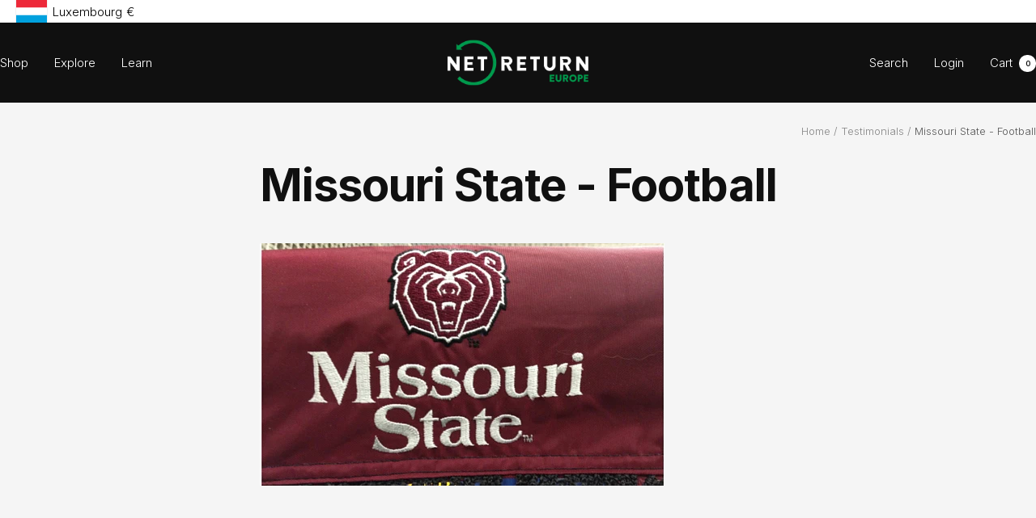

--- FILE ---
content_type: text/css
request_url: https://www.thenetreturneurope.eu/cdn/shop/t/7/assets/custom.css?v=10954599837238731221726009529
body_size: 1489
content:
.mb-1{margin-bottom:1rem}.mt-1{margin-top:1rem}.text-uppercase{text-transform:uppercase}.align-content-start{align-items:start!important}.align-content-center{align-items:center!important}.align-content-end{align-items:end!important}.cursor-pointer{cursor:pointer!important}.tile-slider .button{padding:10px 26px;line-height:1.6rem}.dots-nav__item{border-radius:100%}.tnr-collection-list .list-collections__item-info{position:relative;transform:unset;background-color:#fff;margin-bottom:10px;top:0}.tnr-collection-list .list-collections__item-info .heading{font-size:18px;display:flex;align-items:center;justify-content:space-between}.tnr-collection-list .list-collections__item-info .heading .icon{border:1px solid;height:25px;width:25px;padding:5px;border-radius:100%}.tnr-video-section,.tnr-video-section .video-wrapper--cover,.tnr-video-section.video-section--full .video-wrapper{height:100%}.tnr-collection-list .list-collections__item{background:#fff}.image-zoom-down img{transition:transform 1s cubic-bezier(.19,1,.22,1)}.image-zoom-down:not(:hover) img{transform:scale(1.03)}.tile-slider .prev-next-btns{position:unset;display:flex;flex-flow:row nowrap;align-items:center;justify-content:flex-start;margin-top:32px}.tile-slider .list-collections__item-info{bottom:0;transform:unset;top:unset;padding:25px}.tile-slider .list-collections__arrow{background:#fff;color:#222;border:1px solid #767676;border-radius:100px;padding:9px;margin-right:30px}.tile-slider .list-collections__arrow svg{height:100%}.tile-slider .list-collections__item-image-wrapper{aspect-ratio:3/4}.tile-slider .list-collections--carousel .list-collections__item-list{grid-auto-columns:70%}.tile-slider .list-collections--carousel .list-collections__item{border-radius:12px}.tile-slider .list-collections__item-list:after{content:"";width:6vw;height:1px;display:flex;width:var(--container-outer-margin)}.tile-slider .list-collections__item.has-overlay .list-collections__item-image-wrapper:before{background:linear-gradient(to top,rgba(var(--section-block-overlay, 0, 0, 0),var(--section-block-overlay-opacity, .2)),transparent)}.tpl--product-bulletproof .shopify-section--main-product,.tpl--product-bulletproof .shopify-section--main-product .product-sticky-form,.tpl--product-bulletproof .shopify-section--product-content{background:#101010;color:#fff;overflow:hidden}.tpl--product-bulletproof .shopify-section--product-content .text--subdued,.tpl--product-bulletproof .shopify-section--main-product .heading{color:#fff}button.shopify-payment-button__button.shopify-payment-button__button--unbranded{line-height:1!important}quick-buy-drawer button.shopify-payment-button__button.shopify-payment-button__button--unbranded{line-height:var(--button-height)!important}.product-form .product-tabs__trust-list:not(:first-child),.product-form .product-tabs__trust-title{margin-block-start:0}.product-form__option-info.data-option-hide-true{display:none}.product-quiz-section input:checked+.button{background-position:100% 25%,100% 100%}.product-quiz-section .content-box:not(.active){display:none}.quiz-progress-bar-header{position:relative;left:0;width:100%;top:0;overflow:hidden;background-color:#fff;opacity:1;max-height:none;border-bottom:0;box-shadow:0 4px 8px #5b68711a}.quiz-progress-bar-header .btn-wrapper{display:flex;justify-content:space-between;margin:20px 0}.progress-bar-wrap{position:absolute;bottom:0;width:100%}progress{vertical-align:baseline;width:100%;height:4px;-webkit-appearance:none;-moz-appearance:none;appearance:none;display:block}progress::-webkit-progress-bar{background-color:#f2f2f2;border-radius:2px 0 0 2px}progress::-webkit-progress-value{background-color:#000;border-radius:0 2px 2px 0;-webkit-transition:width .3s;transition:width .3s}progress::-moz-progress-bar{background-color:#000;border-radius:0 2px 2px 0}.product-quiz-section .question-block{padding:10rem 0}.question-block .options{display:flex;flex-wrap:wrap;justify-content:center;gap:7px}.recommended-search-result .product-facet__meta-bar-item--sort,.recommended-search-result .product-facet__aside{display:none}.recommended-search-result{width:100vw;position:relative;margin-left:-50vw;left:50%}.drawer__view-cart{position:absolute;right:calc(40px + var(--container-gutter))}.square-separator{border-radius:100%}.price--compare{text-decoration:none;font-style:italic}.price--compare:before{content:"was"}.back-instock-text{font-style:italic}.b2b-collection-list .product-item{flex-direction:row;border-bottom:1px solid rgb(var(--border-color));padding-bottom:20px}.b2b-collection-list .product-item:last-child{border-bottom:none}.b2b-collection-list .featured-collections{margin:0 auto;max-width:900px}.b2b-collection-list .product-item__image-wrapper{flex:0 0 auto;width:25%;margin:0}.b2b-collection-list .product-item-meta{display:flex;align-items:center;justify-content:space-between;gap:8px;width:100%}.b2b-collection-list .product-list__inner{grid-template-columns:1fr;gap:8px}.b2b-collection-list .product-form__quantity-label{display:none}.b2b-collection-list .product-item__cta-wrapper form{display:flex;gap:12px;align-items:center}.b2b-collection-list .product-item__cta-wrapper button.product-item__cta{line-height:1;margin:0;padding:16px;width:unset}.b2b-collection-list .quantity-selector__input{padding:0}.b2b-collection-list .product-item__info{padding-left:16px}.b2b-collection-list .product-item-meta__price-list-container{flex-basis:50%}.b2b-collection-list .product-item-meta__title,.b2b-collection-list .product-item-meta__size{margin:0}.b2b-collection-list .product-item-meta__size:not(.back-instock-text){white-space:nowrap}@media (min-width: 768px){.b2b-collection-list .product-item__image-wrapper{width:100px}.b2b-collection-list .product-list__inner{gap:20px}.b2b-collection-list .product-item__info--with-button{flex-direction:row;gap:24px;align-items:center}.b2b-collection-list .quantity-selector__input{width:50px}.b2b-collection-list .product-item-meta{flex-basis:70%}.b2b-collection-list .product-item-meta__size{margin-right:24px;flex-basis:20%}.b2b-collection-list .product-item-meta__title{flex-basis:30%}.b2b-collection-list .product-form__quantity{width:140px}.b2b-collection-list .product-item__cta-wrapper button.product-item__cta{padding:18px;width:160px;font-size:12px}.b2b-collection-list .product-item__cta-wrapper form{gap:24px}}@media (max-width: 767px){.b2b-collection-list .product-item__info--with-button{gap:12px;justify-content:center}.b2b-collection-list .product-item-meta__price-list-container{flex-basis:40%}.b2b-collection-list .product-item{gap:4px}.b2b-collection-list .quantity-selector{--quantity-selector-height: 42px}.b2b-collection-list .quantity-selector .quantity-selector__button{width:30px}}.products-related-upsell{overflow:hidden}.products-related-upsell:not(.has-carousel) .product-list__inner{display:flex;flex-wrap:wrap;justify-content:space-between;padding:0}.products-related-upsell .container.vertical-breather{padding:0}.products-related-upsell .product-item{width:100%;gap:0}.products-related-upsell a.heading.h6.product-item-meta__title,.products-related-upsell span.price{white-space:nowrap}.products-related-upsell .product-item__cta-wrapper,.products-related-upsell .product-item-meta__price-list-container{text-align:right;display:flex;justify-content:flex-end}.products-related-upsell .loader-button__text{white-space:nowrap}.products-related-upsell .button.product-item__cta{--button-background: 16 16 16}.products-related-upsell .product-item__info{flex-wrap:wrap;gap:0}.related-product__list{scroll-snap-type:x mandatory;display:flex}.has-carousel .product-list__inner{display:block}.has-carousel .product-list__inner .product-item{padding:0}.has-carousel .text-with-icons__item{padding:0!important}.products-related-upsell .product-item-meta{flex-basis:0}.products-related-upsell.has-carousel .product-list__inner{margin:0}@media screen and (min-width: 741px){.products-related-upsell .product-item{gap:20px}.products-related-upsell .product-item__info{padding-left:0}}@media screen and (max-width: 375px){.button:not(.button--text).product-item__cta{letter-spacing:1px;white-space:nowrap}}@media screen and (max-width: 1000px){.tnr-video-section .video-wrapper--cover iframe{height:100%}.tnr-collection-list .list-collections--carousel .list-collections__item-list{grid-auto-columns:65%}.icon-mobile-align-left .text-with-icons__item{display:flex;align-items:center;justify-content:center}.icon-mobile-align-left .vertical-breather{padding-top:15px;padding-bottom:15px}.icon-mobile-align-left .text-with-icons__icon-wrapper{margin:0 10px 0 0}.tnr-hide-dots .dots-nav{display:none}.recommended-search-result{--section-products-per-row: 2}}@media screen and (min-width: 741px){.list-collections__item-list{grid-template-columns:repeat(auto-fit,calc(100% / 4 - var(--container-gutter)))}.tile-slider .list-collections--carousel .list-collections__item-list{grid-auto-columns:30%}.tnr-footer-logo{text-align:center;margin-top:55px}}@media screen and (min-width: 1000px){.tnr-footer-logo{text-align:right;margin-right:10px}}@media screen and (max-width: 740px){.tnr-footer-logo img{max-width:35px}}
/*# sourceMappingURL=/cdn/shop/t/7/assets/custom.css.map?v=10954599837238731221726009529 */


--- FILE ---
content_type: text/javascript
request_url: https://www.thenetreturneurope.eu/cdn/shop/t/7/assets/custom.js?v=92320729305858509061729535220
body_size: 2089
content:
var TileSlider=class extends CustomHTMLElement{async connectedCallback(){this.items=Array.from(this.querySelectorAll(".list-collections__item")),this.hasAttribute("scrollable")&&(this.scroller=this.querySelector(".list-collections__scroller"),this.addEventListener("prev-next:prev",this.previous.bind(this)),this.addEventListener("prev-next:next",this.next.bind(this)),this.addEventListener("shopify:block:select",event=>event.target.scrollIntoView({block:"nearest",inline:"center",behavior:event.detail.load?"auto":"smooth"}))),this.hasAttribute("reveal-on-scroll")&&this._setupVisibility()}async _setupVisibility(){await this.untilVisible();const prefersReducedMotion=MediaFeatures.prefersReducedMotion(),animation=new CustomAnimation(new ParallelEffect(this.items.map((item,index)=>new SequenceEffect([new CustomKeyframeEffect(item.querySelector(".list-collections__item-image"),{opacity:[0,1],transform:[`scale(${prefersReducedMotion?1:1.1})`,"scale(1)"]},{duration:250,delay:prefersReducedMotion?0:150*index,easing:"cubic-bezier(0.65, 0, 0.35, 1)"}),new ParallelEffect(Array.from(item.querySelectorAll(".list-collections__item-info [reveal]")).map((textItem,subIndex)=>new CustomKeyframeEffect(textItem,{opacity:[0,1],clipPath:[`inset(${prefersReducedMotion?"0 0 0 0":"0 0 100% 0"})`,"inset(0 0 0 0)"],transform:[`translateY(${prefersReducedMotion?0:"100%"})`,"translateY(0)"]},{duration:200,delay:prefersReducedMotion?0:150*index+150*subIndex,easing:"cubic-bezier(0.5, 0.06, 0.01, 0.99)"})))]))));this._hasSectionReloaded?animation.finish():animation.play()}previous(){const directionFlip=window.themeVariables.settings.direction==="ltr"?1:-1;this.scroller.scrollBy({left:-this.items[0].clientWidth*directionFlip,behavior:"smooth"})}next(){const directionFlip=window.themeVariables.settings.direction==="ltr"?1:-1;this.scroller.scrollBy({left:this.items[0].clientWidth*directionFlip,behavior:"smooth"})}};window.customElements.define("tile-slider",TileSlider),document.addEventListener("DOMContentLoaded",()=>{document.querySelectorAll(".tnr-auto-rotate").forEach(function(el){let speedInterval=parseInt(el.getAttribute("cycle-speed"))*1e3,autoSlide=setInterval(function(){let $next=el.querySelector('.dots-nav__item[aria-current="true"]').nextElementSibling;$next===null&&($next=el.querySelector(".dots-nav__item")),$next.click()},speedInterval)}),document.querySelectorAll(".product-quiz-section").forEach(function(el){new ProductQuestionaireStep(el)}),window.location.search=="?home"?document.querySelector('button[aria-controls="block-template--16411566407773__featured_collections_BiA4a4-collection_LXnMA9"]').click():window.location.search=="?packages"?document.querySelector('button[aria-controls="block-template--16485404213341__featured_collections_4LAcxX-collection_nzaUbq"]').click():window.location.search=="?home-series"&&document.querySelector('button[aria-controls="block-template--16485745590365__featured_collections_PY7E6G-collection_Vq6Yf6"]').click();let scrollToID;if(window.location.search==="?Safety")scrollToID="shopify-section-template--16486395773021__featured_collections_AxtPEw";else if(window.location.search==="?Simulation")scrollToID="shopify-section-template--16486395773021__featured_collections_MD4thK";else if(window.location.search==="?Other")scrollToID="shopify-section-template--16486395773021__featured_collections_rX8fjL";else if(window.location.search==="?launch-monitors")scrollToID="shopify-section-template--16382900371549__featured_collections_i6f8Y7";else{let sectionID=`tnr-section-${window.location.search.replace("?","")}`;scrollToID=document.getElementById(sectionID).parentElement.id}if(scrollToID){const element=document.getElementById(scrollToID);element&&element.scrollIntoView({behavior:"smooth"})}});class ProductQuestionaireStep{constructor(el){this.el=el,this.prevBtn=el.querySelector(".step-prev-btn"),this.overBtn=el.querySelector(".step-start-over"),this.getStartBtn=el.querySelector(".step-get-start"),this.welcomeBlock=el.querySelector(".question-block-welcome"),this.resultBlock=el.querySelector(".question-block-result"),this.resultContainer=el.querySelector(".recommended-search-result"),this.progressBar=el.querySelector("progress"),this.activeClass="active",this.prevIdx=-1,this.overBtn.addEventListener("click",this.startOver.bind(this)),this.prevBtn.addEventListener("click",this.prev.bind(this)),this.getStartBtn.addEventListener("click",this.getStart.bind(this)),this.quesBlock=el.querySelectorAll(".question-block"),this.totalBlock=this.quesBlock.length-1,this.backData=[],this.init()}setTotalSteps(totalSteps){this.progressBar.max=totalSteps}setProgressBar(value){this.progressBar.value=value}getStart(){this.removeActive(),this.welcomeBlock.classList.remove(this.activeClass),this.quesBlock[1].classList.add(this.activeClass),this.progressBar.value=1,this.backData.push({progress:0,idx:0})}startOver(){this.removeActive(),this.removeSelected(),this.welcomeBlock.classList.add(this.activeClass),this.progressBar.value=0,this.progressBar.max=this.totalBlock,this.prevIdx=0,this.backData=[]}removeActive(){this.quesBlock.forEach(content=>{content.classList.remove(this.activeClass)})}removeSelected(){this.quesBlock.forEach(content=>{content.querySelectorAll("input").forEach(btn=>{btn.checked=!1})})}resultStep(collection){this.removeActive(),this.resultBlock.classList.add(this.activeClass);var requestResponse;this.resultContainer.innerHTML=`<div class="predictive-search__loading-state">
      <div class="spinner"><svg focusable="false" width="50" height="50" class="icon icon--spinner   " viewBox="25 25 50 50">
      <circle cx="50" cy="50" r="20" fill="none" stroke="#101010" stroke-width="4"></circle>
    </svg></div>
    </div>`,fetch(window.Shopify.routes.root+"collections/"+collection+"?section_id=main-collection").then(response=>(requestResponse=response,response.text())).then(text=>{if(!requestResponse.ok)throw new Error(`${requestResponse.status}: ${text}`);const resultsMarkup=new DOMParser().parseFromString(text,"text/html").querySelector("#shopify-section-main-collection").innerHTML;this.resultContainer.innerHTML=resultsMarkup}).catch(error=>{console.error(error)})}goToStep(step){this.removeActive(),this.quesBlock[step].classList.add(this.activeClass)}prev(){if(console.log("Prev"),console.log(this.backData),this.backData.length==0)return;let prevData=this.backData.pop();this.removeActive(),this.quesBlock[prevData.idx].classList.add(this.activeClass),this.quesBlock[prevData.idx].querySelectorAll("input").forEach(btn=>{btn.checked=!1}),this.setProgressBar(prevData.progress)}init(){let sportVal="",$this=this;$this.jqLoaded=!1,$this.el.querySelector(".quiz-idx-1").addEventListener("change",function(event){event.target.name==="quiz[1]"&&(sportVal=event.target.value.toLowerCase(),$this.removeActive(),sportVal=="football"?($this.setTotalSteps(4),jQuery(".footbal-1").addClass("active")):sportVal=="multisport"?($this.setTotalSteps(2),jQuery(".multisport-1").addClass("active")):sportVal=="golf"&&($this.setTotalSteps(4),jQuery(".golf-1").addClass("active")),$this.jqLoaded||(jQuery(document).on("change",".quiz-inp",function(){let thisBlock=jQuery(this).closest(".question-block"),thisVal=jQuery(this).val().toLowerCase();thisBlock.hasClass("footbal-1")?($this.removeActive(),jQuery(".footbal-2").addClass("active"),$this.setProgressBar(2)):thisBlock.hasClass("footbal-2")?($this.removeActive(),jQuery(".footbal-3").addClass("active"),$this.setProgressBar(3)):thisBlock.hasClass("footbal-3")&&($this.setProgressBar(4),thisVal=="yes"?$this.resultStep("quiz-recommendations-6"):$this.resultStep("quiz-recommendations-7")),sportVal=="multisport"&&thisBlock.hasClass("multisport-1")&&($this.setProgressBar(2),thisVal=="commercial"?$this.resultStep("quiz-recommendations-5"):$this.resultStep("quiz-recommendations-2")),sportVal=="golf"&&thisBlock.hasClass("golf-1")?thisVal=="commercial"?($this.setProgressBar(5),$this.resultStep("quiz-recommendations-5")):($this.removeActive(),jQuery(".golf-2").addClass("active"),$this.setProgressBar(2)):sportVal=="golf"&&thisBlock.hasClass("golf-2")?($this.removeActive(),jQuery(".golf-3").addClass("active"),$this.setProgressBar(3)):sportVal=="golf"&&thisBlock.hasClass("golf-3")&&($this.setProgressBar(4),thisVal=="net-only"?$this.resultStep("quiz-recommendations-1"):thisVal=="w-launch-monitor"?$this.resultStep("quiz-recommendations-3"):thisVal=="full"&&$this.resultStep("quiz-recommendations-4")),setTimeout(function(){let thisIdx=parseInt(thisBlock.attr("data-index")),progressVal=$this.progressBar.value;$this.backData.push({progress:progressVal,idx:thisIdx})},500)}),$this.jqLoaded=!0))})}}document.addEventListener("variant:added",function(event){const variant=event.detail.variant,responseJson=event.detail.responseJson;try{const upgradeValue=variant.properties[upgradePropertyLabel]||null;if(upgradeValue&&upgradeValue==upgradeCheckedValue){let formData={items:[{id:upgradeProductId,quantity:1,properties:{"Main Product":variant.title,"Product ID":variant.id}}]};fetch(window.Shopify.routes.root+"cart/add.js",{method:"POST",headers:{"Content-Type":"application/json"},body:JSON.stringify(formData)}).then(response=>response.json()).then(data=>{document.documentElement.dispatchEvent(new CustomEvent("cart:refresh",{bubbles:!0}))}).catch(error=>{console.error("Error:",error)})}}catch(error){console.log(error)}});
//# sourceMappingURL=/cdn/shop/t/7/assets/custom.js.map?v=92320729305858509061729535220
